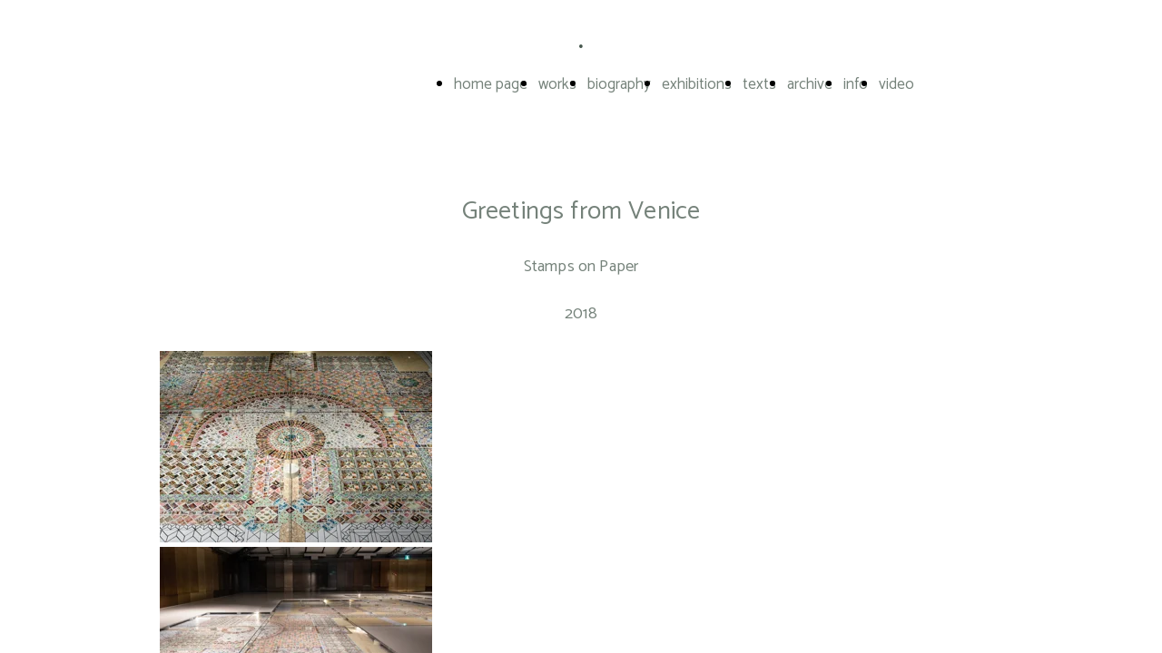

--- FILE ---
content_type: text/html; charset=UTF-8
request_url: https://www.elisabettadimaggio.it/greetings-from-venice
body_size: 3141
content:
<!doctype html><html lang="it"> <head><title>elisabetta di maggio - elisabettadimaggio</title><meta name="description" content="ARTIST" /><meta charset="utf-8" /><link rel="preconnect" href="https://static.supersite.aruba.it" crossorigin><link rel="dns-prefetch" href="https://static.supersite.aruba.it/"><link rel="preconnect" href="https://files.supersite.aruba.it"><meta property="og:title" content="elisabetta di maggio - elisabettadimaggio"/><meta property="og:description" content="ARTIST" /><meta name="fragment" content="!"/><meta property="og:site_name" content="elisabettadimaggio"><meta property="og:url" content="https://www.elisabettadimaggio.it/it/greetings-from-venice"/> <meta name="twitter:title" content="elisabetta di maggio - elisabettadimaggio"/> <meta name="twitter:description" content="ARTIST" /> <meta name="robots" content="all" /><meta name="revisit-after" content="10 days" /><meta name="viewport" content="width=1024" /><link rel="stylesheet" href="//editor.supersite.aruba.it/css/animations.css?v=444" /><style>.style_000000001{font-size:14px;font-family:Roboto; color:rgb(119,119,119);} .style_000000002{ font-size:16px; font-family:Roboto; color:rgb(255,255,255);} .style_000000003{ font-size:48px; font-family:Roboto; color:rgb(255,255,255);} .style_000000004{ font-size:16px; font-family:Roboto; color:rgb(33,33,33);} .style_000000006{ font-size:48px; font-family:Roboto; color:rgb(0,0,0);} .style_000000007{ font-size:14px; font-family:Roboto; color:rgb(255,255,255);} .style_000000005{ font-size:22px; font-family:Roboto; color:rgb(33,33,33);}</style><style>#mc5 a, #mc5 a:link, #mc5 a:active, #mc5 a:visited{ color: blue; text-decoration:none; transition: 0.2s all ease-in-out; -webkit-transition: 0.2s all ease-in-out; -moz-transition: 0.2s all ease-in-out; -ms-transition: 0.2s all ease-in-out; } #mc5 a:hover{ color: blue; text-decoration:none;}</style> <link id="fontstyle" href="/fontstyle.css?c=7448" rel="stylesheet" /><link href="https://fonts.googleapis.com/css?family=Catamaran:n,b,i,bi%7COpen+Sans:n,b,i,bi&display=swap" rel="stylesheet" /> <link href="/public/favicon.png" rel="icon" type="image/x-icon" /><link rel="canonical" href="https://www.elisabettadimaggio.it/greetings-from-venice"/><style>html{-webkit-text-size-adjust: 100%;}*{ margin:0;}#mc5 h1,#mc5 h2,#mc5 h3,#mc5 h4,#mc5 h5,#mc5 h6{font-weight: 400;}body, #website {font-size: 16px;overflow-x: hidden;overflow-y: hidden;overflow-y:auto;background: #FFFFFF;margin: 0;font-family:'Open Sans',sans-serif; position: absolute; top: 0px; left: 0px; width: 100%; height: 100%; -webkit-overflow-scrolling: touch;}div, span {max-height: 200000px;}.testoc{line-height: 1.2; vertical-align:top;}.testoc span > span > a, .testoc span > font > span > a {display:inline-block}body.flazioNoScroll{overflow: hidden !important;}body *::-webkit-scrollbar { width: 8px;}body *::-webkit-scrollbar-thumb { border-radius: 15px; background: rgba(153, 156, 161, 0.8);}body *::-webkit-scrollbar-track { border-radius: 5px; border: 1px solid rgba(255,255,255,0.1); background: rgba(0,0,0,0.1);} .yscrollbar { position: absolute; top: 0; right: 0; width: 10px; background: red; z-index:30000; -webkit-border-radius: 15px; -moz-border-radius: 15px; border-radius: 15px; /* Background */ background: rgba(0, 0, 0, 0.2); /* Border bottom light */ border-bottom: 1px solid rgba(255, 255, 255, 0.1); /* Inner top shadow */ -moz-box-shadow: inset 0 3px 5px rgba(0, 0, 0, 0.1); -webkit-box-shadow: inset 0 3px 5px rgba(0, 0, 0, 0.1); box-shadow: inset 0 3px 5px rgba(0, 0, 0, 0.1); } .yscroller { background: #bbd; position: relative; top: 0; left: 0; width:100%; height:70px; cursor: pointer; } .yscroller:hover { background: #bbd; position: relative; top: 0; left: 0; cursor: pointer; -webkit-border-radius: 15px; -moz-border-radius: 15px; border-radius: 15px; } .yscroller:active { background: #003399; position: relative; top: 0; left: 0; width:100%; height:70px; cursor: pointer; } body.overflow_recaptha{ height: auto !important; overflow: scroll !important;}div#mc5.popup:after { content: ""; position: fixed; display: block; background: rgba(0,0,0,0.6); width: 100%; height: 100%; top: 0px; left: 0px; z-index: 2000;} </style> <script src="https://static.supersite.aruba.it/cookieb/cb.js"></script> <script> let website_id = 488031; _sckFlazio = []; document.addEventListener("DOMContentLoaded", function() { let flaziocb = new FlazioCB(website_id, false, ''); }); </script> <script>window.requestUri = "/greetings-from-venice?";window.pages_cache = 1;titoloSito = "elisabettadimaggio";function queueCookieFun(fun, type) { if(typeof _sckFlazio !== "undefined") _sckFlazio.push({"script": fun, "type": type}); else{ fun(); } }</script><style type='text/css' id='aruba'> h1,h2,h3,h4,h5,h6 { margin: 0; line-height: 1.2em; padding-bottom: .4em; font-weight: 600; } </style><script type="application/ld+json">{ "@context": "http://schema.org", "@type": "WebSite", "name": "elisabettadimaggio", "url": "http://www.elisabettadimaggio.it"}</script> <link rel="preload" as="script" href="//static.supersite.aruba.it/js/jquery.js"><link rel="preload" as="script" href="//static.supersite.aruba.it/componenti/mainPushHF.js?version='225-198'"><script fetchpriority="high" src="//static.supersite.aruba.it/componenti/mainPushHF.js?version='225-198'"></script><script>window["flazioBasePath"] = "//static.supersite.aruba.it";window["custom_cookie_path"] = "https://static.supersite.aruba.it/cookieb";</script></head><body> <div id="website"> <link rel="stylesheet" href="//www.elisabettadimaggio.it/customstyle.css"><script src="//flazio.org/componenti/js/jquery.js"></script><div id="aCC5" style="position:absolute; z-index:100; left: 50%; top: 0;"><div id="mc5" style="position:absolute; z-index:150; left: -500px; top: 0px;"><div data-type="element" style="z-index:1;position:absolute; top:0px;left:0px;width:100vw;height:130px"><div class="rettangolo" style="opacity:1;display:block; border-radius:0px;border-width:0px;border-color: #000000; background-color:#FFFFFF; width:100%; height:100%;"></div></div><div data-type="footer" style="z-index:2;position:absolute; top:1012px;left:0px;width:100vw;height:97px"><div class="rettangolo" style="opacity:1;display:block; border-radius:0px;border-width:0px;border-color: #000000; background-color:#5D7365; width:100%; height:100%;"></div></div><div data-type="footer" style="z-index:997;position:absolute; top:1037px;left:36px;width:928px;height:52px"><p style="line-height:1.72;text-align:center;letter-spacing:0.18px;font-weight:400;text-shadow:none;" class="style_812407862715927450"><span style="line-height:1.72;text-align:center;letter-spacing:0.18px;font-weight:400;text-shadow:none;" class="style_812407862715927450"> &nbsp; © elisabetta di maggio </span></p></div><div data-type="element" style="z-index:996;position:absolute; top:30px;left:36px;width:928px;height:51px"><h2 style=" text-align: center;"><span style="line-height:1.11;text-align:center;letter-spacing:normal;font-weight:800;text-shadow:none;" class="style_2961217642435287932"> </span><a href="home" style="line-height:1.11;text-align:center;letter-spacing:normal;font-weight:800;text-shadow:none;" class="style_2961217642435287932"><span style="line-height:1.11;text-align:center;letter-spacing:normal;font-weight:800;text-shadow:none;" class="style_2961217642435287932"> . </span></a><span style="line-height:1.11;text-align:center;letter-spacing:normal;font-weight:800;text-shadow:none;" class="style_2961217642435287932"> </span></h2></div><div data-type="element" style="z-index:5;position:absolute; top:77px;left:320px;width:640px;height:33px"><div class="show-menu"> </div><ul style="font-size: 17px;font-family: Catamaran;display: flex;" class="nav menu"><li style="line-height:33px;margin-right: 0px;padding-right: 12px;"><a style="color: #75827A;" title="home page" href="/" >home page</a></li><li style="line-height:33px;margin-right: 0px;padding-right: 12px;"><a style="color: #75827A;" title="works" href="/works-kinds" >works</a></li><li style="line-height:33px;margin-right: 0px;padding-right: 12px;"><a style="color: #75827A;" title="biography" href="/biography" >biography</a></li><li style="line-height:33px;margin-right: 0px;padding-right: 12px;"><a style="color: #75827A;" title="exhibitions" href="/exhibitions" >exhibitions</a></li><li style="line-height:33px;margin-right: 0px;padding-right: 12px;"><a style="color: #75827A;" title="texts" href="/texts" >texts</a></li><li style="line-height:33px;margin-right: 0px;padding-right: 12px;"><a style="color: #75827A;" title="archive" href="/archive" >archive</a></li><li style="line-height:33px;margin-right: 0px;padding-right: 12px;"><a style="color: #75827A;" title="info" href="/info" >info</a></li><li style="line-height:33px;margin-right: 0px;padding-right: 12px;"><a style="color: #75827A;" title="video" href="/video" >video</a></li></ul></div><div data-type="element" style="z-index:6;position:absolute; top:130px;left:0px;width:100vw;height:785px"><div class="rettangolo" style="opacity:1;display:block; border-radius:0px;border-width:0px;border-color: #000000; background-color:#FFFFFF; width:100%; height:100%;"></div></div><div data-type="element" style="z-index:993;position:absolute; top:210px;left:36px;width:928px;height:177px"><p style="text-align:center;line-height:1.72;letter-spacing:0.18px;font-weight:400;text-shadow:none;" class="style_2489296912986955412"><span style="line-height:1.71;text-align:center;letter-spacing:0.18px;font-weight:400;text-shadow:none;" class="style_325463885866527579">Greetings from Venice</span></p><p>&nbsp;</p><p style="text-align:center;line-height:1.72;letter-spacing:0.18px;font-weight:400;text-shadow:none;" class="style_2489296912986955412"><span style="text-align:center;line-height:1.72;letter-spacing:0.18px;font-weight:400;text-shadow:none;" class="style_2489296912986955412">Stamps on Paper</span></p><p>&nbsp;</p><p style="text-align:center;line-height:1.72;letter-spacing:0.18px;font-weight:400;text-shadow:none;" class="style_2489296912986955412"><span style="text-align:center;line-height:1.72;letter-spacing:0.18px;font-weight:400;text-shadow:none;" class="style_2489296912986955412">2018</span></p></div><div data-type="element" style="z-index:8;position:absolute; top:387px;left:36px;width:923px;height:573px"><img src="https://files.supersite.aruba.it/media/18411_9a99444124b1d8da617d688bd1dc5e8d5a71a527.jpeg/v1/w_300,h_211/9a99444124b1d8da617d688bd1dc5e8d5a71a527.webp" alt="" title="" style="width:300px;height:211px; margin-right: 1px;"><p></p> <img src="https://files.supersite.aruba.it/media/18411_3bac2e4af1cdc07879ea5d1ee7818622e0b56451.jpeg/v1/w_300,h_211/3bac2e4af1cdc07879ea5d1ee7818622e0b56451.webp" alt="" title="" style="width:300px;height:211px; margin-right: 1px;"><p></p> <img src="https://files.supersite.aruba.it/media/18411_09408ad636c5e0300ceb7ffe16c0eae26962d48c.jpeg/v1/w_300,h_211/09408ad636c5e0300ceb7ffe16c0eae26962d48c.webp" alt="" title="" style="width:300px;height:211px; margin-right: 1px;"><p></p> <img src="https://files.supersite.aruba.it/media/18411_28ef781b4ff06fd84c24ea7d93fc8ec5250d28ed.jpeg/v1/w_300,h_211/28ef781b4ff06fd84c24ea7d93fc8ec5250d28ed.webp" alt="" title="" style="width:300px;height:211px; margin-right: 1px;"><p></p> <img src="https://files.supersite.aruba.it/media/18411_2624c3ad2b7268bc84bf6b729f3fa2d324109086.jpeg/v1/w_300,h_211/2624c3ad2b7268bc84bf6b729f3fa2d324109086.webp" alt="" title="" style="width:300px;height:211px; margin-right: 1px;"><p></p> <img src="https://files.supersite.aruba.it/media/18411_af402310d8031b43db09d6d79a4dec5840db9e3c.jpeg/v1/w_300,h_211/af402310d8031b43db09d6d79a4dec5840db9e3c.webp" alt="" title="" style="width:300px;height:211px; margin-right: 1px;"><p></p> <img src="https://files.supersite.aruba.it/media/18411_aea4438f2694fee07b1a81c57252c4b63f5bf104.jpeg/v1/w_300,h_211/aea4438f2694fee07b1a81c57252c4b63f5bf104.webp" alt="" title="" style="width:300px;height:211px; margin-right: 1px;"><p></p> <img src="https://files.supersite.aruba.it/media/18411_d26c52107c0e9ac6f437c90d720aa6e166cf4e7c.jpeg/v1/w_300,h_211/d26c52107c0e9ac6f437c90d720aa6e166cf4e7c.webp" alt="" title="" style="width:300px;height:211px; margin-right: 1px;"><p></p> </div><div data-type="element" style="z-index:9;position:absolute; top:915px;left:0px;width:100vw;height:97px"><div class="rettangolo" style="opacity:1;display:block; border-radius:0px;border-width:0px;border-color: #000000; background-color:#5D7365; width:100%; height:100%;"></div></div><div data-type="element" style="z-index:990;position:absolute; top:940px;left:36px;width:928px;height:52px"><p style="line-height:1.72;text-align:center;letter-spacing:0.18px;font-weight:400;text-shadow:none;" class="style_812407862715927450"><span style="line-height:1.72;text-align:center;letter-spacing:0.18px;font-weight:400;text-shadow:none;" class="style_812407862715927450"> &nbsp; © elisabetta di maggio </span></p></div></div></div> </div> <div id="fb_pixel"></div> <script> function getCookie(cname) { var name = cname + "="; var ca = document.cookie.split(';'); for (var i = 0; i < ca.length; i++) { var c = ca[i]; while (c.charAt(0) == ' ') c = c.substring(1); if (c.indexOf(name) == 0) return c.substring(name.length, c.length); } return "";}; </script> </body></html>

--- FILE ---
content_type: text/css
request_url: https://www.elisabettadimaggio.it/fontstyle.css?c=7448
body_size: 709
content:
.style_2961217642435287932{		font-family:Catamaran;		font-size:27.927px;		color:rgb(71, 88, 78);}.style_812407862715927450{		font-family:Catamaran;		font-size:18px;		color:rgb(235, 238, 236);}.style_3280163059886824600{		font-family:Catamaran;		font-size:17.1429px;		color:rgb(235, 238, 236);}.style_181084420030442724{		font-family:Catamaran;		font-size:30px;		color:rgb(0, 0, 0);}.style_568692625514801574{		font-family:Catamaran;		font-size:17.1429px;		color:rgb(0, 0, 0);}.style_2489296912986955412{		font-family:Catamaran;		font-size:18px;		color:rgb(117, 130, 122);}.style_3380179467863227832{		font-family:Catamaran;		font-size:36px;		color:rgb(121, 110, 108);}.style_2257881750709468760{		font-family:Catamaran;		font-size:40.74px;		color:rgb(71, 88, 78);}.style_2086489772430136180{		font-family:Catamaran;		font-size:28px;		color:rgb(12, 12, 12);}.style_1139701820095647028{		font-family:Catamaran;		font-size:17.1429px;		color:rgb(12, 12, 12);}.style_1532538417830467808{		font-family:Catamaran;		font-size:17.1429px;		color:rgb(255, 255, 255);}.style_1094457358311766868{		font-family:Catamaran;		font-size:14px;		color:rgb(235, 238, 236);}.style_3318371626572834476{		font-family:Catamaran;		font-size:36px;		color:rgb(255, 255, 255);}.style_3578262383721343682{		font-family:Open Sans;		font-size:16px;		color:rgb(0, 0, 0);}.style_1526163833692322568{		font-family:Catamaran;		font-size:12px;		color:rgb(235, 238, 236);}.style_2083647116374993900{		font-family:Catamaran;		font-size:12px;		color:rgb(255, 255, 255);}.style_599163202142543274{		font-family:Catamaran;		font-size:16px;		color:rgb(235, 238, 236);}.style_2667270850699506830{		font-family:Catamaran;		font-size:16px;		color:rgb(255, 255, 255);}.style_2466006262313121396{		font-family:Catamaran;		font-size:18.2975px;		color:rgb(255, 255, 255);}.style_1444713071411909844{		font-family:Catamaran;		font-size:18px;		color:rgb(255, 255, 255);}.style_325463885866527579{		font-family:Catamaran;		font-size:28px;		color:rgb(117, 130, 122);}.style_726798338594550504{		font-family:Catamaran;		font-size:28px;		color:rgb(235, 238, 236);}.style_1863619342713309060{		font-family:Catamaran;		font-size:18px;		color:rgb(0, 0, 0);}.style_1184108464507488219{		font-family:Catamaran;		font-size:27.927px;		color:rgb(255, 255, 255);}.style_1529896046977874304{		font-family:Catamaran;		font-size:30px;		color:rgb(12, 12, 12);}.style_422828953825242564{		font-family:Catamaran;		font-size:36px;		color:rgb(110, 128, 117);}.style_1006274776861284966{		font-family:Catamaran;		font-size:51.7705px;		color:rgb(71, 88, 78);}.style_3315786648207108867{		font-family:Catamaran;		font-size:18px;		color:rgb(12, 12, 12);}.style_822081897145699416{		font-family:Catamaran;		font-size:18px;		color:rgb(127, 127, 127);}.style_375593151185934660{		font-family:Catamaran;		font-size:30px;		color:rgb(235, 238, 236);}.style_261671283301192632{		font-family:Catamaran;		font-size:18px;		color:rgb(73, 68, 41);}.style_87160969827826857{		font-family:Catamaran;		font-size:28px;		color:rgb(255, 255, 255);}.style_1137549342133938645{		font-family:Catamaran;		font-size:18px;		color:rgb(121, 110, 108);}.style_1625663460202345611{		font-family:Catamaran;		font-size:12px;		color:rgb(117, 130, 122);}.style_3680169854111355690{		font-family:Catamaran;		font-size:30px;		color:rgb(117, 130, 122);}.style_1494874394062678260{		font-family:Catamaran;		font-size:12px;		color:rgb(29, 27, 16);}.style_1756737632323{		font-size:12px;		font-family:Open Sans, sans-serif;		color:rgb(255,255,255);}.style_1756737648681{		font-size:11px;		font-family:Open Sans, sans-serif;		color:rgb(255,255,255);}.style_1756737713617{		font-size:11px;		font-family:Open Sans;		color:rgb(255,255,255);}.style_1756737990100{		font-size:12px;		font-family:Open Sans;		color:rgb(255,255,255);}.style_1756738078178{		font-size:13px;		font-family:Catamaran;		color:rgb(235,238,236);}.style_1756738234024{		font-size:12px;		font-family:Open Sans;		color:rgb(255,255,255);}.style_1756738256481{		font-size:13px;		font-family:Open Sans, sans-serif;		color:rgb(255,255,255);}.style_1756738519671{		font-size:13px;		font-family:Open Sans, sans-serif;		color:rgb(0,0,0);}